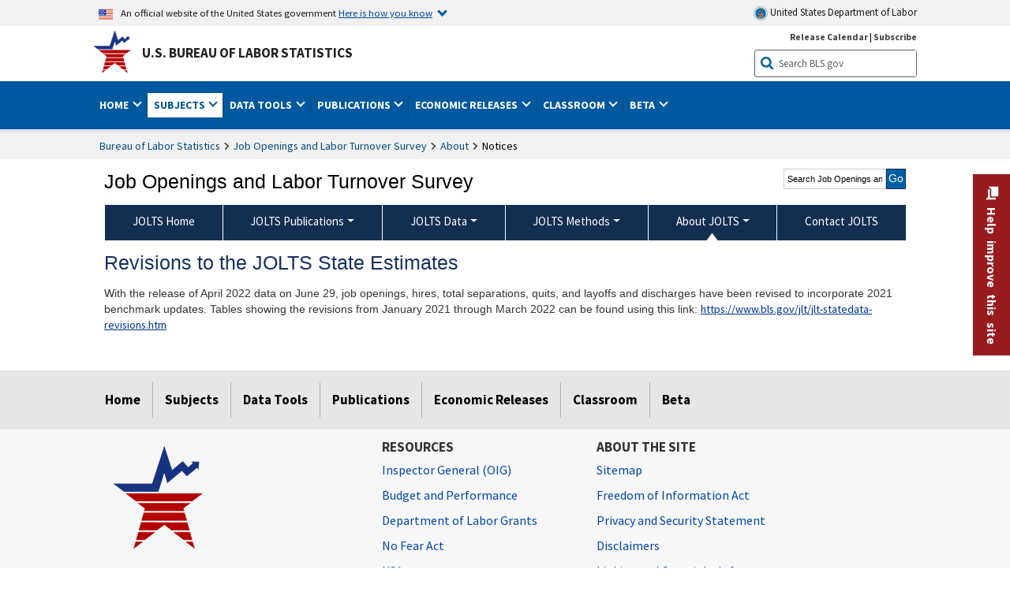

--- FILE ---
content_type: image/svg+xml
request_url: https://www.dol.gov/themes/opa_theme/img/logo-primary.svg
body_size: 28118
content:
<svg id="Layer_2" data-name="Layer 2" xmlns="http://www.w3.org/2000/svg" viewBox="0 0 95 95"><defs><style>.cls-1{fill:#fff;}.cls-2{fill:#231f20;}.cls-3,.cls-7{fill:#0075bf;}.cls-4{fill:#f7b16e;}.cls-5{fill:#f15d2f;}.cls-6{fill:#f0514e;}.cls-7{fill-rule:evenodd;}.cls-8{fill:#005aaa;}</style></defs><title>Artboard 1</title><path class="cls-1" d="M2.36,47.5A45.14,45.14,0,1,1,47.5,92.64,45.14,45.14,0,0,1,2.36,47.5"/><path class="cls-2" d="M47.5,93.32A45.82,45.82,0,1,1,93.32,47.5,45.87,45.87,0,0,1,47.5,93.32ZM47.5,3A44.46,44.46,0,1,0,92,47.5,44.5,44.5,0,0,0,47.5,3Z"/><path class="cls-3" d="M12.44,47.48A34.87,34.87,0,1,1,47.3,82.34,34.87,34.87,0,0,1,12.44,47.48"/><path class="cls-2" d="M47.3,83A35.55,35.55,0,1,1,82.85,47.47,35.58,35.58,0,0,1,47.3,83Zm0-69.73A34.19,34.19,0,1,0,81.49,47.47,34.22,34.22,0,0,0,47.3,13.29Z"/><path class="cls-4" d="M32.48,47.85H62.29l-1.55,1.89L60.48,72l-1.43,2.81-6.87,1.39-3,.69-1.5,1.55-.26.53-1-1.54-2-.91L41.27,76,38,75.54,35.3,74.47l-1.11-1.6-.49-3.62.17-13.89-.11-5.43s-2.07-2.08-1.28-2.08"/><path class="cls-4" d="M47.4,79.23l-1.1-1.68-2-.9-3-.52L38,75.65l-2.77-1.08-1.16-1.68-.48-3.62.16-13.91L33.64,50c-.42-.43-1.6-1.68-1.43-2.09,0-.07.1-.15.27-.15H62.53l-1.68,2-.27,22.29-1.46,2.86-6.92,1.4-3,.69-1.45,1.5Zm-12-4.85,2.69,1.05,3.22.48,3.09.53,2.08.93.92,1.4.2-.38,1.52-1.57h0l3-.69L59,74.74,60.37,72l.25-22.3,0,0L62.05,48H32.48s-.06,0-.06,0,.57,1,1.42,1.87l0,0L34,55.36l-.16,13.9.47,3.57Z"/><rect class="cls-5" x="33.89" y="57.03" width="26.58" height="9.38"/><path class="cls-6" d="M60.59,66.53H33.78V56.92H60.59ZM34,66.3H60.36V57.15H34Z"/><path class="cls-2" d="M50.33,64.43H42.38l5.39-3.68h0l2.34-1.6.39.56-2.35,1.6,1.68,2.45h.5Zm-3.63-.67H49L47.8,62Zm-2.13,0H45.9l1-1.58Zm8.7-8.27H42.38v-.34c0-1.3,0-1.3.09-1.4s.2-.11.48-.11c1.26,0,1.59-.08,1.67-.15a.74.74,0,0,0,0-.94c-.29-.31-1.24-.34-1.87-.37h-.3a3,3,0,0,1-3-2l-.09-.41H54.52v1.7h-.34c-1.62,0-2.36.37-2.37,1.2,0,1.09.48,1.17,1.17,1.28l.29.05v1.5Zm-10.22-.68h9.54v-.25c-.68-.13-1.48-.45-1.46-1.91,0-1.63,1.78-1.84,2.71-1.86v-.35H40.29a2.84,2.84,0,0,0,2.17,1.06h.29a3.54,3.54,0,0,1,2.35.58,1.43,1.43,0,0,1,0,1.85c-.28.33-1,.4-2.08.38Z"/><path class="cls-2" d="M60.79,66.94H34.18V66H60.79Zm-.1-9.49H34.08v-.9H60.69Z"/><path class="cls-2" d="M47.31,80.1l-.49-1c-1.06-2.2-2.72-2.32-5.45-2.51-.86-.06-1.83-.13-2.88-.27-4.84-.68-5.2-2.72-5.2-5.77V50.16c0-.32-.42-.95-1.59-1.74l-1.53-1H32l30.47,0h2l-1.73,1.06c-1.54.93-1.54,1.48-1.53,1.75V70.53c0,3.91-2.12,5.19-3.9,5.58a24.87,24.87,0,0,1-3.08.41c-2.76.24-5.36.47-6.45,2.58ZM33.6,48.51a2.51,2.51,0,0,1,.82,1.65V70.53c0,2.53,0,4.06,4.23,4.64,1,.15,2,.21,2.8.27,2.5.18,4.54.32,5.91,2.32,1.56-1.9,4.34-2.15,6.82-2.37A22.6,22.6,0,0,0,57.12,75c2-.44,3-2,3-4.48V50.17a2.29,2.29,0,0,1,.71-1.68Z"/><path class="cls-2" d="M38.23,61.19a.69.69,0,1,1,.69.69.69.69,0,0,1-.69-.69"/><path class="cls-2" d="M38.92,62a.81.81,0,1,1,.81-.81A.81.81,0,0,1,38.92,62Zm0-1.39a.58.58,0,1,0,.58.58A.58.58,0,0,0,38.92,60.61Z"/><path class="cls-2" d="M38.92,64.2a3,3,0,1,1,3-3A3,3,0,0,1,38.92,64.2Zm-1.53-1.26a2.38,2.38,0,0,0,1.06.54c.82-.38.39-1.62.39-1.63l.64-.23a2.44,2.44,0,0,1-.06,1.85,2.29,2.29,0,0,0,1.42-1c-.11-.83-1.28-.89-1.33-.89l0-.68h.05l-.48-.46a2.38,2.38,0,0,1,1.57-.74A2.3,2.3,0,0,0,39,58.91c-.63.53-.1,1.43-.07,1.47l-.58.35A2.09,2.09,0,0,1,38.14,59a2.42,2.42,0,0,0-1,.71c0,.89,1.25,1,1.3,1.06l-.07.67a2.41,2.41,0,0,1-1.67-.88,2.51,2.51,0,0,0-.08.62,2.32,2.32,0,0,0,.21,1c.78.41,1.4-.59,1.42-.63l.59.34A2.2,2.2,0,0,1,37.39,62.94Zm2.21-2a2.34,2.34,0,0,1,1.59.72,3,3,0,0,0,0-.42,2.35,2.35,0,0,0-.11-.71C40.43,60.14,39.69,60.84,39.6,60.92Z"/><path class="cls-2" d="M36,64.18a.54.54,0,1,1,.54.54.54.54,0,0,1-.54-.54"/><path class="cls-2" d="M40.7,64.19a.54.54,0,0,1,1.07,0,.54.54,0,1,1-1.07,0"/><path class="cls-2" d="M55.35,61.67a.54.54,0,1,1,.54.53.54.54,0,0,1-.54-.53"/><path class="cls-2" d="M51.68,60.09a.54.54,0,1,1,.54.54.54.54,0,0,1-.54-.54"/><path class="cls-2" d="M51.32,62.73a.54.54,0,1,1,.53.54.53.53,0,0,1-.53-.54"/><path class="cls-2" d="M47.89,74.9a.75.75,0,0,1-.45-.26,4.32,4.32,0,0,0-1.29-.88,7.42,7.42,0,0,0-1.68-.51c-.65-.15-1.27-.28-1.21-1h0a.9.9,0,0,1,.08-.28l-.4-.64c-.67-1.08-1.77-2.89-2.72-3A3.86,3.86,0,0,0,37.9,69l-.41-.54a4.52,4.52,0,0,1,2.83-.8c.84.12,1.64,1,2.31,2a9.75,9.75,0,0,1,2.63-1,14.41,14.41,0,0,1,5.05.22l.26,0,6,.9-.1.68-1.27-.2v.89h-.68v-1l-4-.61-.27,0-.33-.06v.94h-.68v-1L48,69.15v0a2.15,2.15,0,0,0-1.94,1.72.77.77,0,0,1,.7.37,7.14,7.14,0,0,0,2.46,2.52l.71.4-1.1.3a1.75,1.75,0,0,0-.75.35A.3.3,0,0,1,47.89,74.9Zm-4-2.58a.09.09,0,0,0,0,.06,2.25,2.25,0,0,0,.67.2,9.05,9.05,0,0,1,1.81.56,5.17,5.17,0,0,1,1.48,1h0a2.14,2.14,0,0,1,.36-.19,6.8,6.8,0,0,1-2.11-2.39,3.36,3.36,0,0,0-1.52.29C44.1,72.07,44,72.27,43.94,72.32ZM43,70.18l.51.8c.11.2.22.37.32.52a4.55,4.55,0,0,1,1.5-.56h0a3.57,3.57,0,0,1,1.06-1.85,6.22,6.22,0,0,0-1,.13A9.23,9.23,0,0,0,43,70.18Zm15.12-5.72H52.6v-3.8l5.69,3.16Zm-4.85-.68h3.54l-3.54-2Z"/><path class="cls-2" d="M56,70.11a.57.57,0,1,1,1.13,0,.57.57,0,0,1-1.13,0"/><path class="cls-2" d="M56.61,70.73a.62.62,0,0,1-.62-.62.62.62,0,1,1,.62.62Zm0-1.13a.51.51,0,0,0-.51.51.51.51,0,0,0,1,0A.51.51,0,0,0,56.61,69.6Z"/><path class="cls-2" d="M49.53,69.85c.76.65,1.13,1.08,1.21,1.46.15.69-1.74-.19-1.83-.68,0-.29.46-.92.62-.78"/><path class="cls-2" d="M50.51,71.62a1.44,1.44,0,0,1-.45-.09c-.45-.16-1.14-.56-1.2-.89a1.08,1.08,0,0,1,.48-.82c.12-.07.19,0,.23,0h0c.81.69,1.15,1.11,1.23,1.49a.25.25,0,0,1-.06.25A.35.35,0,0,1,50.51,71.62Zm-1-1.73a.15.15,0,0,0-.08,0,1,1,0,0,0-.43.7c0,.23.59.62,1.13.8.28.1.49.12.56,0s.05,0,0-.15c-.07-.35-.42-.76-1.19-1.42h0Z"/><path class="cls-2" d="M54.18,71.68a.69.69,0,1,1,.69.69.69.69,0,0,1-.69-.69"/><path class="cls-2" d="M54.87,72.43a.75.75,0,1,1,.75-.75A.76.76,0,0,1,54.87,72.43Zm0-1.39a.64.64,0,1,0,0,1.28.64.64,0,0,0,0-1.28Z"/><path class="cls-4" d="M31.5,21.72c.29-1.19,10.09,3.5,11.33,5.56,1,1.66.15,1.62.19,2.9a1.55,1.55,0,0,0,1.37,1.66,1.7,1.7,0,0,0,1.71-1c.29-.91-.27-2.6-1.36-2.07-.61.3.3-1.51,1.24-.93.77.48.5-.44,1.46-.5,1.3-.07,1,1.57.88,2.18-.14,1.25.45,2.68,1.73,2.15,1.64-.68.08-2.15.79-3.87S58,22.21,62.63,21.6c1.3-.17.48.85-.14,1.36-.32.26.27,1.49-1.33,3.08-.31.31.78,1.28-2.43,3.77-.4.31.68,2.17-2.83,3.16-.78.22.47,1.07-.59,2.27-.68.76.8,1.85-.85,2.4-.51.17.59,1.61-1.22,1.87-.43.06-.43,2.38-2.57.7-.65-.51.39,1.53-.14,1.39a1.3,1.3,0,0,1-.71-.37,2.55,2.55,0,0,0,.65,2.09c.48.4.37,2.33-1.13,1.33-.17-.11.14,1.59-1.27.71-.22-.13-.74,1.35-1.67-.06-.12-.17-1.12,1-1.3-.5,0-.23-.54.76-1.22,0s.31-1.59.47-1.81c.46-.62-.14-1.16.07-1.64.48-1.13-.37.74-.82.2s.68-1.76.14-1.5c-2,1-1.75-.42-2.07-.45C39.94,39.46,41,38,40.46,38c-2.18-.12-.82-2.24-1.25-2.41-1.61-.64-.17-2-.56-2.14-3.54-1.44-1.91-2.52-2.68-3-3.34-1.92-1.6-2.95-2.07-3.47-1-1.14-2.19-2.06-1.63-3.66-.32-.72-1.06-.46-.77-1.65"/><path class="cls-2" d="M47.19,46.37h-.08a1.24,1.24,0,0,1-.87-.52,1.1,1.1,0,0,1-1,.09.89.89,0,0,1-.43-.48,1,1,0,0,1-1.25-.32c-.59-.64-.47-1.41.35-2.3l.09-.09c.12-.17.1-.29,0-.61v0a.58.58,0,0,1-.19,0,.77.77,0,0,1-.56-.26,1.07,1.07,0,0,1-.09-1.07,1.61,1.61,0,0,1-1,0,1.24,1.24,0,0,1-.7-.75,1.36,1.36,0,0,1-1.28-1.62A1.72,1.72,0,0,1,39,37.87a2.13,2.13,0,0,1-.22-1.73l0-.21a1.51,1.51,0,0,1-.65-2.15v0c-2.22-1-2.42-1.84-2.43-2.65,0-.08,0-.19,0-.22-2.49-1.42-2.47-2.5-2.26-3.39a1.64,1.64,0,0,0,0-.23c-.11-.09-.24-.24-.38-.38-.89-.95-1.81-1.94-1.38-3.46a1,1,0,0,0-.24-.22c-.39-.29-.71-.63-.48-1.6a.71.71,0,0,1,.63-.52C33.48,20.81,42,25,43.22,27a2.3,2.3,0,0,1,.4,2.29,2.14,2.14,0,0,0-.15.84c0,.69.41,1.19.94,1.22a1.23,1.23,0,0,0,1.26-.68,1.69,1.69,0,0,0-.33-1.5.33.33,0,0,0-.4,0,.56.56,0,0,1-.74-.13c-.27-.36,0-.9.33-1.25a1.29,1.29,0,0,1,1.69-.34l.07,0,0,0a1.42,1.42,0,0,1,1.1-.58,1.3,1.3,0,0,1,1.06.38,2.68,2.68,0,0,1,.31,2.12l0,.18a2,2,0,0,0,.45,1.66.6.6,0,0,0,.65,0c.58-.24.57-.49.43-1.35a4,4,0,0,1,.12-2.28c.82-2,7.6-5.87,12.15-6.47.61-.08,1,.06,1.15.42.27.61-.48,1.35-.88,1.69a1.52,1.52,0,0,0,0,.23,4.06,4.06,0,0,1-1.27,2.81v.07c.05.9-.22,2-2.47,3.74a1.27,1.27,0,0,0,0,.2c0,.73-.1,2.24-3,3.08a.36.36,0,0,0,0,.11,2.05,2.05,0,0,1-.47,2c-.12.12-.09.28,0,.64A1.36,1.36,0,0,1,54.76,38a.57.57,0,0,1,0,.13,1.45,1.45,0,0,1-1.33,1.79l-.09.19a1.74,1.74,0,0,1-1.09,1.12A1.72,1.72,0,0,1,51.09,41a.92.92,0,0,1-.12.87.58.58,0,0,1-.55.14l-.14,0a1.5,1.5,0,0,0,.48,1,1.67,1.67,0,0,1,.15,2,1.07,1.07,0,0,1-1.27.33,1,1,0,0,1-.51.67,1.16,1.16,0,0,1-1-.09A1.28,1.28,0,0,1,47.19,46.37Zm-.81-1.53a.44.44,0,0,1,.39.21c.21.32.36.41.41.41s.23-.17.3-.24.45-.48.82-.24.45.18.45.18a1.63,1.63,0,0,0,.07-.37.59.59,0,0,1,.31-.55l.23-.11.23.15c.21.14.49.27.58.17a.83.83,0,0,0,0-.78,3,3,0,0,1-.81-2.5l.15-1.1.59.8c-.12-.48-.22-.88.12-1.11a.57.57,0,0,1,.72.1c.67.53,1,.52,1.1.5s.35-.36.48-.62.29-.63.65-.68c.75-.11.73-.35.69-.84,0-.3-.07-.84.45-1s.56-.32.44-.83A1.46,1.46,0,0,1,55,34.94a1.15,1.15,0,0,0,.27-1.23c-.07-.29-.22-1,.54-1.17,2.31-.66,2.36-1.63,2.38-2.27a1,1,0,0,1,.29-.82c2.26-1.75,2.22-2.62,2.2-3a.86.86,0,0,1,.19-.69,3.11,3.11,0,0,0,1.07-2.29,1,1,0,0,1,.3-.82,3.42,3.42,0,0,0,.54-.57h-.06c-4.64.61-10.85,4.49-11.43,5.92a3.14,3.14,0,0,0-.07,1.79c.13.8.3,1.81-1,2.33A1.5,1.5,0,0,1,48.68,32a2.81,2.81,0,0,1-.81-2.48l0-.2c.05-.37.15-1.13-.08-1.38,0,0-.09-.1-.35-.09a.53.53,0,0,0-.46.25.84.84,0,0,1-1.26.18.28.28,0,0,0-.29,0l-.07,0a1.13,1.13,0,0,1,.54.28,2.54,2.54,0,0,1,.6,2.45,2.13,2.13,0,0,1-2.16,1.31,2,2,0,0,1-1.8-2.09A3.08,3.08,0,0,1,42.76,29c.14-.39.22-.62-.32-1.52C41.29,25.59,33.25,21.9,31.91,22c-.07.33,0,.38.18.52a1.71,1.71,0,0,1,.59.7l.07.16,0,.17c-.38,1.07.18,1.74,1.12,2.75l.42.46a1,1,0,0,1,.14,1c-.12.5-.29,1.19,1.81,2.39a1,1,0,0,1,.48,1c0,.45,0,1.07,2.15,1.94.54.22.31.81.21,1.07-.21.56-.28.82.35,1.07.47.19.38.72.32,1.11s-.14.79,0,1a1.09,1.09,0,0,0,.74.26.62.62,0,0,1,.43.19.93.93,0,0,1,.15.72c0,.44,0,.64.66.7a.69.69,0,0,1,.55.51c.07.16.11.24.19.27s.34.08,1.08-.28a.54.54,0,0,1,.65,0c.28.26.14.59,0,.94,0,.05,0,.11-.07.17h0c.21-.28.44-.35.68-.22s.22.53,0,.94a1,1,0,0,0,.05.34,1.45,1.45,0,0,1-.17,1.39,1,1,0,0,1-.15.17c-.56.6-.55.85-.35,1.07s.21.17.45,0a.54.54,0,0,1,.59-.16l.25.1,0,.3a.84.84,0,0,0,.11.4,2.7,2.7,0,0,1,.26-.16A1.14,1.14,0,0,1,46.38,44.84Zm8.22-6.77Z"/><path class="cls-2" d="M47.25,46.18c-1,0-1-1.11-1-2a9.54,9.54,0,0,0,0-1.08A2.72,2.72,0,0,1,45,45.31l-.4-.81c.5-.25.62-1.16.67-1.59a2.34,2.34,0,0,1,.06-.36l.77.23a1.21,1.21,0,0,0-.31-.63l.63-.65a3.71,3.71,0,0,1,.7,2.66,3.12,3.12,0,0,0,.12,1.14c0-.15.08-1,.1-1.47,0-1.21.11-2.57,1.18-2.6l0,.91c-.11,0-.17.26-.22.59l.76-.22a1.5,1.5,0,0,1,.07.36c0,.44.16,1.34.66,1.6l-.4.8a2.61,2.61,0,0,1-1.14-2.09c0,.27,0,.54,0,.69C48.23,45,48.18,46.18,47.25,46.18ZM41.36,39.9l-.1-.9c.14,0,.54-.34,1-1.12a3.61,3.61,0,0,0,.6-2l-.16-.16c-.42,1-1.51,2.52-2.5,2.66l-.12-.9a2.49,2.49,0,0,0,1.12-1A3.75,3.75,0,0,0,42,34.86h0c-.07-.11-.12-.22-.18-.33a5,5,0,0,1-.66.55,3.31,3.31,0,0,1-2.42.71l.25-.87a2.51,2.51,0,0,0,1.65-.58,2.46,2.46,0,0,0,.8-.8,11.37,11.37,0,0,1-.84-.88,3.41,3.41,0,0,1-2.45,1.14l.07-.9a2.55,2.55,0,0,0,1.81-1c-.17-.24-.32-.49-.46-.73a8.4,8.4,0,0,1-4.16-.48l.35-.83a8.68,8.68,0,0,0,3.42.49,7.7,7.7,0,0,1-.36-1.09,4.94,4.94,0,0,1-2.38-.41,4.52,4.52,0,0,1-1.1-.85c-.53-.5-1.07-1.05-1.75-1l0-.9A3.49,3.49,0,0,1,36,27.35a4.31,4.31,0,0,0,.86.69,4.4,4.4,0,0,0,1.84.35,7.63,7.63,0,0,1,0-1A3.8,3.8,0,0,1,36,26.5a5.54,5.54,0,0,1-.89-1c-.74-.9-1.76-2.14-2.7-1.9l-.22-.88c1.51-.38,2.73,1.12,3.62,2.21a5.21,5.21,0,0,0,.72.8,2.54,2.54,0,0,0,2.42.59l.24-.13.44.32,0,.36a6.65,6.65,0,0,0,1.73,5.16,10.4,10.4,0,0,1,1.24-4.58l.81.4c-1.55,3.14-1.5,5.79.09,7.38l.09.09.38.32a5.82,5.82,0,0,0,7-.31c1.77-1.65,1.63-4.29-.39-7.43l.76-.49A9.72,9.72,0,0,1,53,32.1a7.66,7.66,0,0,0,2-5.4.49.49,0,0,1,.21-.51l.21-.14.24.11c.15.08,1.06.16,2.47-.85a6.32,6.32,0,0,0,.68-.72c.83-1,2.1-2.4,3.6-2l-.22.88c-1-.24-2,.91-2.7,1.75a5.63,5.63,0,0,1-.83.85,4.89,4.89,0,0,1-2.72,1.07h0a6.8,6.8,0,0,1-.06.9,2,2,0,0,0,1.42-.35c.32-.34,2.73-2.47,4.06-2.05l-.28.86c-.59-.19-2.43,1.08-3.12,1.81a2.78,2.78,0,0,1-2.24.62A8.42,8.42,0,0,1,55.31,30a5.73,5.73,0,0,0,3.43-.74l.6.68c-1.14,1-3.57,1.07-4.42.92A10.32,10.32,0,0,1,54,32.25a2.65,2.65,0,0,1,2.1,1l-.82.38a2.87,2.87,0,0,0-2-.54l-.38.38,0,.2a3.47,3.47,0,0,1,1.22.43,3,3,0,0,1,1.5,1.45l-.87.25a2.44,2.44,0,0,0-1.06-.91,2.41,2.41,0,0,0-1.1-.33l-.2.37a6.07,6.07,0,0,1,2.39,2.68l-.88.21a5.76,5.76,0,0,0-2-2.16c-.11.12-.21.23-.31.32l-.35.3h0c0,.41,1.21,2.48,2.46,2.68l-.15.9a4.46,4.46,0,0,1-2.52-2,4.92,4.92,0,0,1-.59-1.11,6.83,6.83,0,0,1-6.67-.21c0,.1-.05.21-.08.31C43.3,38.06,42.35,39.79,41.36,39.9Zm9.76-3.56h0Zm-3.25,3H46.45v-.91h1.42Zm-.6-3.73a4.13,4.13,0,0,1-2.05-.54,3.59,3.59,0,0,1-1.79-3.45l.9.05a2.71,2.71,0,0,0,1.34,2.62,3.27,3.27,0,0,0,3.3-.08,2.92,2.92,0,0,0,1.14-3l.89-.11A3.76,3.76,0,0,1,49.48,35,4,4,0,0,1,47.27,35.61Zm-.07-1.92a2.77,2.77,0,0,1-2.54-1.83l.82-.38a1.78,1.78,0,0,0,2.26,1.22c.72-.22,1.09-.73,1.07-.9l.89-.14c.12.73-.64,1.58-1.7,1.91A3,3,0,0,1,47.2,33.69Z"/><path class="cls-2" d="M49.31,42.9a1.45,1.45,0,0,1-.83-.32,2.07,2.07,0,0,1-.83-1.15l0-.24a6.81,6.81,0,0,1-.1-1.44c0-1.79,0-3.2,1.56-3.28h0a1.68,1.68,0,0,1,1.64,1.69v3a1.69,1.69,0,0,1-1.28,1.69Zm-.2-5.53c-.59,0-.69.38-.69,2.38A6.7,6.7,0,0,0,48.5,41c0,.09,0,.17,0,.27a1.44,1.44,0,0,0,.76.68h0a.81.81,0,0,0,.52-.8v-3A.81.81,0,0,0,49.11,37.37Z"/><path class="cls-2" d="M45,43a1.1,1.1,0,0,1-.61-.18,2,2,0,0,1-.67-1.51.48.48,0,0,0,0-.2,3.73,3.73,0,0,1-.17-1.32c0-1.79,0-3.2,1.56-3.28h0a1.69,1.69,0,0,1,1.64,1.7c0,.33,0,.69,0,1.06a17,17,0,0,1,0,2.27,1.58,1.58,0,0,1-1.2,1.36A1.53,1.53,0,0,1,45,43Zm.09-5.59c-.59,0-.69.38-.69,2.38a2.8,2.8,0,0,0,.13,1,1.43,1.43,0,0,1,.1.43,1.21,1.21,0,0,0,.26.81.4.4,0,0,0,.32,0c.41-.15.57-.27.61-.62a15,15,0,0,0,0-2.13c0-.38,0-.75,0-1.09A.82.82,0,0,0,45.05,37.41Z"/><polygon class="cls-2" points="45.52 29.24 43.81 29.24 44.41 27.95 44.82 28.15 44.52 28.79 45.52 28.79 45.52 29.24"/><path class="cls-7" d="M11.07,37.78l.7-1.92a2.72,2.72,0,0,0,0-2.31,3,3,0,0,0-1.7-1.3,2.81,2.81,0,0,0-2.13,0,2.51,2.51,0,0,0-1.27,1.61L6,35.91l.26.1c.19-.53.26-.56.76-.37l3.49,1.27c.51.18.54.25.35.77Zm-4-3c-.27-.1-.32-.16-.24-.37L7,34a1.59,1.59,0,0,1,1-1.09,2.9,2.9,0,0,1,1.9.19,2.76,2.76,0,0,1,1.46,1,1.82,1.82,0,0,1,.09,1.65l-.12.34c-.09.23-.16.24-.5.12Z"/><path class="cls-3" d="M14.85,29l-1-.79-.17.31c.64.55.66.65.46,1l-.48.92c-.07.13-.14.17-.4,0l-1.75-.93.36-.68c.16-.3.23-.32.86,0l.15-.3-1.63-.87-.16.3c.59.31.63.41.48.7l-.36.67-1.56-.82c-.26-.14-.29-.18-.18-.4l.37-.7c.2-.37.27-.42,1.08-.2l.17-.31L10,26.55,8.43,29.41l.24.13c.25-.46.33-.48.8-.23l3.28,1.74c.47.25.5.33.25.79l.24.13Z"/><path class="cls-7" d="M15.15,26.81c.44.31.47.38.17.81l.22.16,1.15-1.64L16.46,26c-.34.49-.4.49-.85.18l-1.26-.88.21-.31a2.25,2.25,0,0,0,.55-1.43,1.4,1.4,0,0,0-.69-1.08,1.41,1.41,0,0,0-1.23-.26,2.22,2.22,0,0,0-1,.93l-1.06,1.52.22.16c.3-.43.38-.43.82-.12Zm-2.78-3.42a1.15,1.15,0,0,1,.68-.52,1.21,1.21,0,0,1,.91.26,1.22,1.22,0,0,1,.59.78,1.19,1.19,0,0,1-.26.86l-.22.31L12.48,24c-.29-.21-.33-.26-.24-.38Z"/><path class="cls-7" d="M18.68,21l.89.41c.36.16.44.25.15.57l.2.18L21,20.93l-.21-.19c-.17.19-.28.21-.71,0l-4.64-2-.31.34,2.62,4.37c.19.31.18.42,0,.62l.2.18.82-.91-.21-.18c-.27.3-.35.27-.61-.15l-.49-.76Zm-.33-.15-1,1.16L16,19.8l0,0Z"/><path class="cls-7" d="M22.19,16.47a1.54,1.54,0,0,0,.38-.94,1.41,1.41,0,0,0-.34-.94,1.22,1.22,0,0,0-1.08-.5,2.28,2.28,0,0,0-1.35.67L18.32,16l.17.21c.41-.35.49-.33.83.08l2.39,2.84c.34.41.34.49-.07.83l.18.21,1.49-1.24-.18-.22c-.4.34-.46.33-.81-.09l-1-1.25.4-.34,2.63,1.06.86-.72L25,17.17c-.23.19-.36.23-.86,0Zm-2.3-.74c-.25-.3-.28-.36-.15-.47L20,15a1.15,1.15,0,0,1,.81-.34,1.07,1.07,0,0,1,.76.42,1.14,1.14,0,0,1,.34.91,1.36,1.36,0,0,1-.55.83l-.32.27Z"/><path class="cls-3" d="M25.31,11.24l.67-.42c.37-.23.44-.24,1.05.43l.28-.17-.83-1-3.4,2.12.53,1.18.28-.17c-.34-.83-.3-.9.07-1.13l.67-.42,2.24,3.59c.29.45.29.52-.26.86l.14.23,1.84-1.15L28.45,15c-.55.35-.62.32-.9-.14Z"/><path class="cls-3" d="M32.49,7.36l.26,4.54h0l-3-3.43L28.44,9l.11.26c.47-.19.53-.16.72.32L30.67,13c.2.5.19.57-.28.76l.1.26,1.34-.54-.11-.26c-.43.18-.49.14-.69-.36L29.64,9.47h0l3.21,3.67.27-.11-.27-4.84h0l1.37,3.4c.2.5.2.57-.27.75l.11.26,1.75-.71-.11-.25c-.47.19-.54.15-.74-.35L33.62,7.85c-.21-.5-.2-.57.28-.77l-.1-.25Z"/><path class="cls-3" d="M40.36,10.76,40.29,9.5,40,9.59c0,.84,0,.93-.45,1l-1,.25c-.14,0-.21,0-.28-.27l-.48-1.93.74-.19c.32-.08.39,0,.56.65l.33-.08-.44-1.8-.33.08c.16.65.12.74-.2.82l-.75.19-.42-1.71c-.07-.29-.06-.34.17-.4L38.16,6c.41-.1.49-.09.87.66l.34-.08-.51-1.11-3.15.78.07.27c.51-.12.58-.08.71.44l.89,3.6c.13.52.1.59-.41.72l.07.27Z"/><path class="cls-7" d="M42.65,5l-1.38.12,0,.28c.54,0,.59,0,.64.53l.32,3.71c.05.53,0,.59-.53.64l0,.27,1.54-.13,0-.28c-.52.05-.58,0-.63-.53l-.33-3.84h0l3.36,4.51.53,0L45.8,5.55c0-.54,0-.6.51-.64l0-.28-1.54.14,0,.27c.54,0,.61,0,.66.54l.31,3.58h0Z"/><path class="cls-3" d="M50.83,5.19l.78.06c.44,0,.5.06.6,1l.33,0L52.45,5l-4-.28-.27,1.26.33,0c.21-.87.28-.91.72-.88l.79.06-.29,4.22c0,.53-.08.59-.73.54l0,.27,2.16.15,0-.27c-.64,0-.68-.1-.64-.64Z"/><path class="cls-7" d="M58.5,11.92a2.37,2.37,0,0,0,2-.13A3.08,3.08,0,0,0,61.75,10a3,3,0,0,0-.09-2.33,2.81,2.81,0,0,0-3.38-1A3,3,0,0,0,56.9,8.47a3.09,3.09,0,0,0,0,2.22,2.38,2.38,0,0,0,1.58,1.23Zm1.55-5.11a1.5,1.5,0,0,1,1,.85,3.06,3.06,0,0,1-.1,2.05,3.43,3.43,0,0,1-1,1.74,1.6,1.6,0,0,1-2.3-.7,3.43,3.43,0,0,1,.1-2A3.1,3.1,0,0,1,58.76,7a1.47,1.47,0,0,1,1.29-.15Z"/><path class="cls-3" d="M66.32,11l-.3-.15c-.28.6-.39.65-.69.51L64.68,11l.76-1.63c.14-.29.18-.33.4-.22l.75.35c.37.17.41.25.24,1.07l.32.14.29-1.19-3-1.38-.11.25c.47.22.5.3.27.79l-1.57,3.36c-.22.49-.29.52-.77.29l-.12.26,1.86.86.11-.25c-.57-.27-.59-.33-.36-.82l.74-1.57.66.31c.3.14.33.22,0,.86l.3.14Z"/><path class="cls-3" d="M72.12,17.57l-.29-.21c-.66.59-.77.61-1.12.35l-.66-.48c-.14-.1-.17-.17,0-.41l2.28-3.14c.33-.45.39-.47.84-.15l.16-.22-1.58-1.15-.16.23c.41.29.42.37.1.81l-2.17,3c-.32.43-.4.45-.81.15l-.16.22,2.61,1.9Z"/><path class="cls-7" d="M75.41,20.12,75,21c-.17.35-.27.42-.57.12l-.2.19,1.16,1.16.2-.2c-.19-.18-.2-.29,0-.71L77.77,17l-.33-.32-4.5,2.38c-.32.17-.43.16-.61,0l-.2.2.87.86.19-.19c-.29-.3-.25-.37.18-.61l.78-.45Zm.16-.32-1.09-1.1,2.25-1.24,0,0Z"/><path class="cls-7" d="M80.24,20.15c.32.42.3.5-.13.83l-3,2.22c-.43.33-.51.32-.83-.1l-.22.16,1.25,1.66a1.89,1.89,0,0,0,1.23.88,1.43,1.43,0,0,0,1.12-.34,1.18,1.18,0,0,0,.5-.94,1.93,1.93,0,0,0-.41-1.15h0a1.76,1.76,0,0,0,1,.55,1.15,1.15,0,0,0,.92-.25,1.1,1.1,0,0,0,.46-.9,2.22,2.22,0,0,0-.62-1.34L80.46,20Zm.57,1.29c.15-.11.22-.13.34,0l.22.29a.92.92,0,0,1,.21.72,1.13,1.13,0,0,1-.43.61,1.12,1.12,0,0,1-.86.26,1.14,1.14,0,0,1-.7-.49l-.24-.31Zm-1.73,1.31.3.4a1.27,1.27,0,0,1,.31.88,1.1,1.1,0,0,1-.48.76,1.45,1.45,0,0,1-.89.36.94.94,0,0,1-.69-.42l-.26-.35c-.13-.18-.11-.26.13-.44Z"/><path class="cls-7" d="M80.43,29.79A2.36,2.36,0,0,0,82,31.09a3,3,0,0,0,2.17-.46,3,3,0,0,0,1.57-1.74A2.82,2.82,0,0,0,84,25.8a2.93,2.93,0,0,0-2.3.41,3,3,0,0,0-1.54,1.6,2.43,2.43,0,0,0,.28,2ZM85.1,27.2a1.47,1.47,0,0,1,.12,1.29,3.06,3.06,0,0,1-1.5,1.41,3.32,3.32,0,0,1-2,.52,1.58,1.58,0,0,1-1.06-.79,1.56,1.56,0,0,1-.1-1.31,3.3,3.3,0,0,1,1.48-1.39,3,3,0,0,1,2-.53,1.53,1.53,0,0,1,1,.79Z"/><path class="cls-7" d="M85.62,34.94a1.59,1.59,0,0,0,.74.7,1.38,1.38,0,0,0,1,0,1.25,1.25,0,0,0,.86-.84,2.35,2.35,0,0,0-.15-1.5l-.63-1.83-.26.09c.18.51.14.58-.37.75L83.3,33.54c-.51.17-.58.15-.75-.36l-.26.09.63,1.84.26-.09c-.17-.5-.14-.55.38-.73l1.54-.53.17.5-1.93,2.07.37,1.07.26-.09c-.1-.29-.09-.42.26-.82Zm1.52-1.88c.37-.13.43-.13.49,0l.12.34a1.16,1.16,0,0,1,0,.88,1,1,0,0,1-.66.56,1.15,1.15,0,0,1-1,0,1.34,1.34,0,0,1-.57-.81l-.14-.4Z"/><path class="cls-3" d="M8.16,57.2a1.85,1.85,0,0,1-1.23-.06,1.11,1.11,0,0,1-.56-.84,1.13,1.13,0,0,1,.17-1,1.85,1.85,0,0,1,1.17-.56l2.64-.51c.54-.11.59-.08.68.41l.27-.05-.36-1.86-.27.05c.1.5.05.55-.48.65L7.52,54a1.94,1.94,0,0,0-1.46.81A2.12,2.12,0,0,0,6,56.24a1.73,1.73,0,0,0,.7,1.19,2,2,0,0,0,1.5.17l2.74-.53c.53-.1.59-.07.68.4l.28-.06L11.57,56l-.27,0c.09.47.06.53-.48.64Z"/><path class="cls-3" d="M12.56,59.53l-.5-1.28-.25.1c.19.5.17.56-.34.76L8,60.44c-.5.19-.57.16-.76-.33l-.26.1.56,1.44.26-.1c-.19-.49-.16-.56.34-.75l3.6-1.38h0L8.32,63.9l.19.5,4.35-1.67c.5-.19.57-.15.75.32l.26-.1-.56-1.45-.25.1c.19.51.16.59-.34.78L9.37,63.66h0Z"/><path class="cls-3" d="M10.48,66.36c-.47.26-.54.24-.81-.25l-.24.13L10.37,68l.24-.13c-.26-.49-.23-.56.25-.81l3.27-1.74c.48-.25.55-.24.81.25l.24-.13-.93-1.77-.25.13c.26.49.23.56-.24.81Z"/><path class="cls-3" d="M16.52,68.4l.43.66c.24.36.25.43-.41,1.06l.17.27,1-.85-2.18-3.35-1.17.55.18.27c.83-.35.89-.32,1.13,0l.44.67L12.54,70c-.45.29-.52.29-.87-.25l-.23.15,1.18,1.81.23-.14c-.35-.55-.33-.61.12-.9Z"/><path class="cls-3" d="M16.26,76.36l1.1-.61-.22-.27c-.75.39-.86.37-1.13,0l-.67-.8c-.09-.11-.1-.19.13-.38L17,73.08l.49.59c.22.25.21.33-.33.79l.21.25,1.42-1.18-.22-.26c-.5.42-.61.43-.82.17l-.49-.58,1.35-1.13c.23-.2.28-.21.44,0l.5.61c.27.32.29.4-.21,1.07l.22.27.77-1-2.08-2.48-.21.18c.33.4.33.48-.08.82L15.1,73.62c-.41.34-.49.34-.83-.06l-.21.17Z"/><path class="cls-7" d="M17.48,77.67,19,79a2.76,2.76,0,0,0,2.13.91A3.07,3.07,0,0,0,23,78.85a2.78,2.78,0,0,0,.83-2,2.45,2.45,0,0,0-1-1.78l-1.66-1.49-.18.2c.42.38.41.45.06.85l-2.49,2.77c-.36.39-.43.4-.85,0Zm4.24-2.6c.2-.22.27-.24.43-.09l.39.35a1.59,1.59,0,0,1,.63,1.34,3,3,0,0,1-.88,1.69,2.75,2.75,0,0,1-1.5,1,1.79,1.79,0,0,1-1.56-.53L19,78.56c-.18-.17-.17-.24.08-.51Z"/><path class="cls-3" d="M29.28,81.23c.15-.38.32-.78.44-1a2.88,2.88,0,0,0-.81-.7,1.63,1.63,0,0,0-1.16-.27,1.21,1.21,0,0,0-.84.59,1.39,1.39,0,0,0-.22.77,4.31,4.31,0,0,0,.38,1.29,3.82,3.82,0,0,1,.32,1,1.08,1.08,0,0,1-.17.65,1,1,0,0,1-.59.47.89.89,0,0,1-.67-.1c-.48-.29-.62-.66-.34-1.53l-.34-.1a8.19,8.19,0,0,1-.44,1.12,3.64,3.64,0,0,0,.91.78,1.77,1.77,0,0,0,1.37.26,1.42,1.42,0,0,0,.85-.67,1.63,1.63,0,0,0,.24-.94,5.44,5.44,0,0,0-.43-1.3,3.5,3.5,0,0,1-.29-1,.89.89,0,0,1,.14-.54.71.71,0,0,1,.43-.35.8.8,0,0,1,.65.1c.5.3.53.58.24,1.33Z"/><path class="cls-3" d="M32.9,82l.72.32c.4.17.45.23.23,1.11l.3.13.36-1.24-3.66-1.63-.68,1.1.3.13c.5-.74.57-.75,1-.57l.72.32-1.72,3.87c-.22.48-.27.52-.87.26l-.11.25,2,.88.11-.25c-.59-.26-.6-.33-.38-.82Z"/><path class="cls-7" d="M36.4,86.86v1c0,.39,0,.5-.45.37l-.08.27,1.56.48.09-.27c-.25-.07-.31-.17-.33-.64L37,83l-.43-.13L33.73,87.1c-.2.3-.31.34-.56.26l-.08.27,1.17.36.08-.27c-.39-.12-.39-.2-.13-.62l.49-.76Zm0-.37L34.9,86l1.42-2.15h0Z"/><path class="cls-3" d="M41.63,84.54l.78.14c.43.07.49.11.49,1l.32.06.05-1.29-3.94-.7L38.93,85l.32.06c.31-.84.38-.87.81-.8l.78.14-.73,4.17c-.09.53-.14.58-.78.46l0,.27,2.13.38,0-.27c-.64-.11-.67-.18-.57-.7Z"/><path class="cls-3" d="M47.39,90.08l.28-1.22h-.34c-.22.81-.31.88-.73.86l-1,0c-.15,0-.21-.05-.2-.35l.07-2,.77,0c.33,0,.38.06.36.77h.34L47,86.31h-.34c0,.67-.09.75-.42.73l-.76,0,.06-1.76c0-.3,0-.35.28-.34l.79,0c.42,0,.49,0,.66.88h.34l-.18-1.21-3.24-.11v.28c.52,0,.57.08.56.61l-.13,3.71c0,.54-.08.59-.6.58V90Z"/><path class="cls-3" d="M51.47,85.62c-.1-.4-.18-.83-.23-1.11a2.91,2.91,0,0,0-1.07-.11,1.7,1.7,0,0,0-1.11.45,1.27,1.27,0,0,0-.35,1,1.53,1.53,0,0,0,.26.75,4.64,4.64,0,0,0,1.06.84,3.72,3.72,0,0,1,.86.67,1.15,1.15,0,0,1,.23.63,1,1,0,0,1-.21.72.84.84,0,0,1-.61.3c-.56,0-.89-.18-1.16-1l-.33.11A8.45,8.45,0,0,1,49.09,90a3.63,3.63,0,0,0,1.2.12,1.77,1.77,0,0,0,1.27-.58,1.47,1.47,0,0,0,.31-1,1.66,1.66,0,0,0-.35-.9,5,5,0,0,0-1.1-.82,3.56,3.56,0,0,1-.8-.64.92.92,0,0,1-.2-.53.79.79,0,0,1,.16-.54.83.83,0,0,1,.59-.28c.58,0,.76.17,1,1Z"/><path class="cls-7" d="M58.79,88.66a2.4,2.4,0,0,0,1.63-1.17,3.13,3.13,0,0,0,.08-2.22,3,3,0,0,0-1.31-1.94,2.85,2.85,0,0,0-3.42.91,3,3,0,0,0-.16,2.34,3,3,0,0,0,1.18,1.88,2.4,2.4,0,0,0,2,.2ZM57.4,83.5a1.48,1.48,0,0,1,1.28.19,3.1,3.1,0,0,1,1,1.8,3.33,3.33,0,0,1,0,2,1.58,1.58,0,0,1-2.31.62,3.23,3.23,0,0,1-1-1.77,3,3,0,0,1,0-2.06,1.5,1.5,0,0,1,1-.81Z"/><path class="cls-3" d="M64,82.73l-.31.13c.26.61.22.72-.08.85l-.67.28-.7-1.66c-.13-.29-.12-.35.1-.44l.76-.33c.38-.15.47-.13,1,.54l.32-.14-.69-1-3,1.26.1.26c.48-.2.56-.17.77.32L63,86.21c.21.49.18.56-.3.77l.11.26,1.88-.81-.11-.25c-.58.25-.64.22-.85-.28l-.67-1.59.67-.29c.3-.13.39-.1.67.55l.3-.13Z"/><path class="cls-7" d="M70.3,81.36l.76.63c.3.24.35.35,0,.58l.15.24,1.37-.9-.15-.23c-.21.14-.33.13-.69-.16l-4-3.11-.39.25,1.4,4.9c.1.34.06.46-.15.6l.15.23,1-.67-.15-.23c-.35.23-.41.17-.56-.3l-.27-.86ZM70,81.13,68.71,82,68,79.51h0Z"/><path class="cls-3" d="M73.38,74l1.88,4.15h0L71.2,76l-1,.94.18.2c.38-.35.44-.34.79,0l2.55,2.73c.37.39.38.46,0,.81l.19.2,1-1-.19-.2c-.34.32-.41.3-.78-.09L71.49,77h0l4.31,2.27L76,79,74,74.6h0l2.51,2.69c.36.39.38.46,0,.8l.19.2L78.14,77l-.19-.2c-.37.35-.44.34-.81-.05L74.61,74c-.37-.4-.38-.47,0-.82l-.19-.2Z"/><path class="cls-3" d="M81.35,73.14l-.81-1-.22.27c.52.66.52.77.26,1.1l-.65.8c-.1.12-.17.14-.4,0L78,73.05l.49-.59c.2-.26.28-.27.83.17l.22-.26-1.44-1.16-.21.26c.51.42.53.52.33.77l-.48.6-1.37-1.11c-.23-.19-.26-.23-.1-.43l.5-.61c.26-.32.33-.36,1.09,0l.22-.27L77,69.85l-2,2.52.22.17c.33-.4.41-.41.83-.07l2.88,2.33c.42.34.43.42.1.83l.21.17Z"/><path class="cls-7" d="M81.54,68.15a1.66,1.66,0,0,0,.07-1,1.44,1.44,0,0,0-.61-.79,1.29,1.29,0,0,0-1.19-.14,2.31,2.31,0,0,0-1.08,1.06l-1,1.64.23.15c.29-.46.36-.47.82-.18l3.14,2c.46.29.48.36.2.82l.23.14,1-1.64L83.13,70c-.28.44-.34.45-.8.16L81,69.3l.28-.45,2.82.19.6-1-.24-.15c-.16.26-.27.33-.8.31Zm-2.43,0c-.32-.2-.37-.25-.28-.4l.19-.31a1.21,1.21,0,0,1,.67-.57,1.07,1.07,0,0,1,.85.17,1.14,1.14,0,0,1,.61.76,1.38,1.38,0,0,1-.27,1l-.22.36Z"/><path class="cls-3" d="M84.66,66c.49.22.52.29.28.8l.25.11L86,65.13,85.79,65c-.23.51-.31.52-.79.3l-3.37-1.57c-.48-.23-.52-.3-.28-.8l-.25-.12-.85,1.82.25.11c.24-.5.31-.52.8-.29Z"/><path class="cls-3" d="M86.59,59.66a2.06,2.06,0,0,1,.63.83,1.3,1.3,0,0,1,0,1,1.44,1.44,0,0,1-1,.88,3.25,3.25,0,0,1-2-.2A2.86,2.86,0,0,1,82.65,61a1.47,1.47,0,0,1-.07-1.26,1.18,1.18,0,0,1,.48-.67,1.86,1.86,0,0,1,1.13,0l.06-.35c-.44-.06-.85-.15-1.26-.24a3,3,0,0,0-.36.46,3.93,3.93,0,0,0-.37.74,2.46,2.46,0,0,0,0,1.91A2.9,2.9,0,0,0,84,62.94a3.28,3.28,0,0,0,2.3.14,2.21,2.21,0,0,0,1.22-1.37,1.93,1.93,0,0,0,0-1.36,2.47,2.47,0,0,0-.74-1Z"/><path class="cls-7" d="M87.4,55l1-.11c.39,0,.5,0,.42.41l.27,0,.31-1.6-.27-.06c0,.26-.14.33-.6.39l-5,.7-.08.44,4.49,2.4c.32.17.37.28.32.53l.27.05.24-1.2-.27,0c-.08.41-.16.41-.61.19l-.81-.4Zm-.36,0-.29,1.53-2.29-1.18v0Z"/><path class="cls-3" d="M6.66,45a.68.68,0,1,1,.68.67A.67.67,0,0,1,6.66,45"/><path class="cls-8" d="M7.34,45.76a.8.8,0,0,1,0-1.59.8.8,0,0,1,0,1.59Zm0-1.36A.57.57,0,1,0,7.9,45,.56.56,0,0,0,7.34,44.4Z"/><path class="cls-3" d="M86.73,44.67a.68.68,0,1,1,.68.68.68.68,0,0,1-.68-.68"/><path class="cls-8" d="M87.41,45.47a.8.8,0,1,1,.79-.8A.79.79,0,0,1,87.41,45.47Zm0-1.36a.57.57,0,0,0,0,1.13.57.57,0,1,0,0-1.13Z"/><path class="cls-2" d="M38.34,45.33H37.21v-.22c0-.77,0-1.94,1.63-2h2.42c.28,0,.29,0,.4-.21.26-.47.62-.92,1.86-.92h2.66v1.13H43.51c-.68,0-.76.13-.88.35a1.38,1.38,0,0,1-1.38.78H38.86c-.53,0-.53,0-.53.84Zm19,0H56.17v-.24c0-.83,0-.83-.52-.84H53.26a1.37,1.37,0,0,1-1.38-.78c-.13-.22-.2-.35-.88-.35H48.34V42H51c1.23,0,1.6.45,1.86.92.11.2.12.21.4.21h2.42c1.64,0,1.63,1.21,1.63,2Z"/><rect class="cls-4" x="48.55" y="40.03" width="1.14" height="1.99"/><path class="cls-4" d="M49.8,42.14H48.43V39.92H49.8Zm-1.14-.23h.91V40.15h-.91Z"/><rect class="cls-4" x="44.48" y="40.02" width="1.14" height="1.99"/><path class="cls-4" d="M45.73,42.13H44.37V39.91h1.36Zm-1.14-.23h.91V40.13h-.91Z"/><path class="cls-2" d="M45.83,42.87h-.45V40.44h.45Zm4,0h-.45V40.44h.45Zm-1,0h-.45V40.43h.45Zm-4-.14h-.46V40.44h.46Z"/><polygon class="cls-2" points="44.42 42.65 45.86 42.76 46.65 43.21 46.85 44.88 46.06 45.56 45.13 45.42 44.73 45.13 44.16 45.25 43.51 44.4 43.94 43.38 44.42 42.65"/><path class="cls-2" d="M46.09,45.68l-1-.17-.36-.25-.58.11-.74-.95.45-1.08.53-.81,1.56.13.84.48L47,44.93Zm-.92-.37.85.13.71-.61-.18-1.55-.72-.41-1.35-.11-.45.68-.39.94.57.74.54-.11Z"/><path class="cls-2" d="M48,45.33l1,.23.32-.68.9.17.71-.79-.45-1-1-.65-.65-.17-1,.06a2.88,2.88,0,0,0-.23.56c0,.12,0,1.5,0,1.5Z"/><path class="cls-2" d="M49.15,45.69,48,45.43l-.37-.92s0-1.38,0-1.5a2.14,2.14,0,0,1,.24-.61l0-.06,1.1-.06.7.19,1,.67v0l.48,1.11-.8.89L49.46,45Zm-1-.46.9.2.31-.68.93.18.62-.69-.41-1-.95-.62-.62-.17-.93.06a3.89,3.89,0,0,0-.19.45c0,.11,0,1.3,0,1.48Z"/><path class="cls-4" d="M44.24,43.59c.27-.46.66-.73.86-.62s.16.59-.11,1-.65.74-.86.62-.15-.59.11-1"/><path class="cls-4" d="M50.14,43.53c-.26-.47-.63-.75-.84-.63s-.15.6.11,1.06.64.75.84.63.15-.59-.11-1.06"/><path class="cls-4" d="M45.6,44.28c.12-.46.36-.78.54-.72s.21.48.09.94-.37.77-.54.71-.22-.48-.09-.93"/><path class="cls-4" d="M48.86,44.29c-.12-.47-.36-.8-.53-.73s-.21.48-.09.95.36.8.53.73.21-.49.09-1"/><rect class="cls-2" x="47.02" y="52.88" width="1.39" height="3.1" transform="matrix(0.96, -0.27, 0.27, 0.96, -13.13, 15.22)"/><rect class="cls-2" x="47.75" y="53.08" width="6.8" height="0.7" transform="translate(-13.49 17.47) rotate(-17.16)"/></svg>